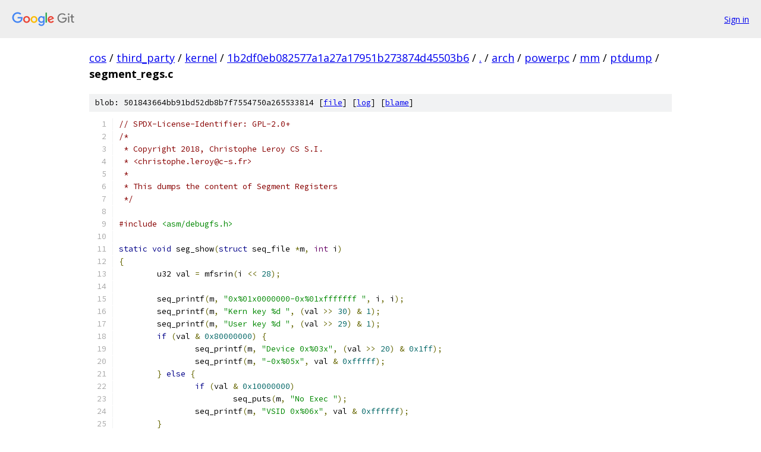

--- FILE ---
content_type: text/html; charset=utf-8
request_url: https://cos.googlesource.com/third_party/kernel/+/1b2df0eb082577a1a27a17951b273874d45503b6/arch/powerpc/mm/ptdump/segment_regs.c
body_size: 2436
content:
<!DOCTYPE html><html lang="en"><head><meta charset="utf-8"><meta name="viewport" content="width=device-width, initial-scale=1"><title>arch/powerpc/mm/ptdump/segment_regs.c - third_party/kernel - Git at Google</title><link rel="stylesheet" type="text/css" href="/+static/base.css"><link rel="stylesheet" type="text/css" href="/+static/prettify/prettify.css"><!-- default customHeadTagPart --></head><body class="Site"><header class="Site-header"><div class="Header"><a class="Header-image" href="/"><img src="//www.gstatic.com/images/branding/lockups/2x/lockup_git_color_108x24dp.png" width="108" height="24" alt="Google Git"></a><div class="Header-menu"> <a class="Header-menuItem" href="https://accounts.google.com/AccountChooser?faa=1&amp;continue=https://cos.googlesource.com/login/third_party/kernel/%2B/1b2df0eb082577a1a27a17951b273874d45503b6/arch/powerpc/mm/ptdump/segment_regs.c">Sign in</a> </div></div></header><div class="Site-content"><div class="Container "><div class="Breadcrumbs"><a class="Breadcrumbs-crumb" href="/?format=HTML">cos</a> / <a class="Breadcrumbs-crumb" href="/third_party/">third_party</a> / <a class="Breadcrumbs-crumb" href="/third_party/kernel/">kernel</a> / <a class="Breadcrumbs-crumb" href="/third_party/kernel/+/1b2df0eb082577a1a27a17951b273874d45503b6">1b2df0eb082577a1a27a17951b273874d45503b6</a> / <a class="Breadcrumbs-crumb" href="/third_party/kernel/+/1b2df0eb082577a1a27a17951b273874d45503b6/">.</a> / <a class="Breadcrumbs-crumb" href="/third_party/kernel/+/1b2df0eb082577a1a27a17951b273874d45503b6/arch">arch</a> / <a class="Breadcrumbs-crumb" href="/third_party/kernel/+/1b2df0eb082577a1a27a17951b273874d45503b6/arch/powerpc">powerpc</a> / <a class="Breadcrumbs-crumb" href="/third_party/kernel/+/1b2df0eb082577a1a27a17951b273874d45503b6/arch/powerpc/mm">mm</a> / <a class="Breadcrumbs-crumb" href="/third_party/kernel/+/1b2df0eb082577a1a27a17951b273874d45503b6/arch/powerpc/mm/ptdump">ptdump</a> / <span class="Breadcrumbs-crumb">segment_regs.c</span></div><div class="u-sha1 u-monospace BlobSha1">blob: 501843664bb91bd52db8b7f7554750a265533814 [<a href="/third_party/kernel/+/1b2df0eb082577a1a27a17951b273874d45503b6/arch/powerpc/mm/ptdump/segment_regs.c">file</a>] [<a href="/third_party/kernel/+log/1b2df0eb082577a1a27a17951b273874d45503b6/arch/powerpc/mm/ptdump/segment_regs.c">log</a>] [<a href="/third_party/kernel/+blame/1b2df0eb082577a1a27a17951b273874d45503b6/arch/powerpc/mm/ptdump/segment_regs.c">blame</a>]</div><table class="FileContents"><tr class="u-pre u-monospace FileContents-line"><td class="u-lineNum u-noSelect FileContents-lineNum" data-line-number="1"></td><td class="FileContents-lineContents" id="1"><span class="com">// SPDX-License-Identifier: GPL-2.0+</span></td></tr><tr class="u-pre u-monospace FileContents-line"><td class="u-lineNum u-noSelect FileContents-lineNum" data-line-number="2"></td><td class="FileContents-lineContents" id="2"><span class="com">/*</span></td></tr><tr class="u-pre u-monospace FileContents-line"><td class="u-lineNum u-noSelect FileContents-lineNum" data-line-number="3"></td><td class="FileContents-lineContents" id="3"><span class="com"> * Copyright 2018, Christophe Leroy CS S.I.</span></td></tr><tr class="u-pre u-monospace FileContents-line"><td class="u-lineNum u-noSelect FileContents-lineNum" data-line-number="4"></td><td class="FileContents-lineContents" id="4"><span class="com"> * &lt;christophe.leroy@c-s.fr&gt;</span></td></tr><tr class="u-pre u-monospace FileContents-line"><td class="u-lineNum u-noSelect FileContents-lineNum" data-line-number="5"></td><td class="FileContents-lineContents" id="5"><span class="com"> *</span></td></tr><tr class="u-pre u-monospace FileContents-line"><td class="u-lineNum u-noSelect FileContents-lineNum" data-line-number="6"></td><td class="FileContents-lineContents" id="6"><span class="com"> * This dumps the content of Segment Registers</span></td></tr><tr class="u-pre u-monospace FileContents-line"><td class="u-lineNum u-noSelect FileContents-lineNum" data-line-number="7"></td><td class="FileContents-lineContents" id="7"><span class="com"> */</span></td></tr><tr class="u-pre u-monospace FileContents-line"><td class="u-lineNum u-noSelect FileContents-lineNum" data-line-number="8"></td><td class="FileContents-lineContents" id="8"></td></tr><tr class="u-pre u-monospace FileContents-line"><td class="u-lineNum u-noSelect FileContents-lineNum" data-line-number="9"></td><td class="FileContents-lineContents" id="9"><span class="com">#include</span><span class="pln"> </span><span class="str">&lt;asm/debugfs.h&gt;</span></td></tr><tr class="u-pre u-monospace FileContents-line"><td class="u-lineNum u-noSelect FileContents-lineNum" data-line-number="10"></td><td class="FileContents-lineContents" id="10"></td></tr><tr class="u-pre u-monospace FileContents-line"><td class="u-lineNum u-noSelect FileContents-lineNum" data-line-number="11"></td><td class="FileContents-lineContents" id="11"><span class="kwd">static</span><span class="pln"> </span><span class="kwd">void</span><span class="pln"> seg_show</span><span class="pun">(</span><span class="kwd">struct</span><span class="pln"> seq_file </span><span class="pun">*</span><span class="pln">m</span><span class="pun">,</span><span class="pln"> </span><span class="typ">int</span><span class="pln"> i</span><span class="pun">)</span></td></tr><tr class="u-pre u-monospace FileContents-line"><td class="u-lineNum u-noSelect FileContents-lineNum" data-line-number="12"></td><td class="FileContents-lineContents" id="12"><span class="pun">{</span></td></tr><tr class="u-pre u-monospace FileContents-line"><td class="u-lineNum u-noSelect FileContents-lineNum" data-line-number="13"></td><td class="FileContents-lineContents" id="13"><span class="pln">	u32 val </span><span class="pun">=</span><span class="pln"> mfsrin</span><span class="pun">(</span><span class="pln">i </span><span class="pun">&lt;&lt;</span><span class="pln"> </span><span class="lit">28</span><span class="pun">);</span></td></tr><tr class="u-pre u-monospace FileContents-line"><td class="u-lineNum u-noSelect FileContents-lineNum" data-line-number="14"></td><td class="FileContents-lineContents" id="14"></td></tr><tr class="u-pre u-monospace FileContents-line"><td class="u-lineNum u-noSelect FileContents-lineNum" data-line-number="15"></td><td class="FileContents-lineContents" id="15"><span class="pln">	seq_printf</span><span class="pun">(</span><span class="pln">m</span><span class="pun">,</span><span class="pln"> </span><span class="str">&quot;0x%01x0000000-0x%01xfffffff &quot;</span><span class="pun">,</span><span class="pln"> i</span><span class="pun">,</span><span class="pln"> i</span><span class="pun">);</span></td></tr><tr class="u-pre u-monospace FileContents-line"><td class="u-lineNum u-noSelect FileContents-lineNum" data-line-number="16"></td><td class="FileContents-lineContents" id="16"><span class="pln">	seq_printf</span><span class="pun">(</span><span class="pln">m</span><span class="pun">,</span><span class="pln"> </span><span class="str">&quot;Kern key %d &quot;</span><span class="pun">,</span><span class="pln"> </span><span class="pun">(</span><span class="pln">val </span><span class="pun">&gt;&gt;</span><span class="pln"> </span><span class="lit">30</span><span class="pun">)</span><span class="pln"> </span><span class="pun">&amp;</span><span class="pln"> </span><span class="lit">1</span><span class="pun">);</span></td></tr><tr class="u-pre u-monospace FileContents-line"><td class="u-lineNum u-noSelect FileContents-lineNum" data-line-number="17"></td><td class="FileContents-lineContents" id="17"><span class="pln">	seq_printf</span><span class="pun">(</span><span class="pln">m</span><span class="pun">,</span><span class="pln"> </span><span class="str">&quot;User key %d &quot;</span><span class="pun">,</span><span class="pln"> </span><span class="pun">(</span><span class="pln">val </span><span class="pun">&gt;&gt;</span><span class="pln"> </span><span class="lit">29</span><span class="pun">)</span><span class="pln"> </span><span class="pun">&amp;</span><span class="pln"> </span><span class="lit">1</span><span class="pun">);</span></td></tr><tr class="u-pre u-monospace FileContents-line"><td class="u-lineNum u-noSelect FileContents-lineNum" data-line-number="18"></td><td class="FileContents-lineContents" id="18"><span class="pln">	</span><span class="kwd">if</span><span class="pln"> </span><span class="pun">(</span><span class="pln">val </span><span class="pun">&amp;</span><span class="pln"> </span><span class="lit">0x80000000</span><span class="pun">)</span><span class="pln"> </span><span class="pun">{</span></td></tr><tr class="u-pre u-monospace FileContents-line"><td class="u-lineNum u-noSelect FileContents-lineNum" data-line-number="19"></td><td class="FileContents-lineContents" id="19"><span class="pln">		seq_printf</span><span class="pun">(</span><span class="pln">m</span><span class="pun">,</span><span class="pln"> </span><span class="str">&quot;Device 0x%03x&quot;</span><span class="pun">,</span><span class="pln"> </span><span class="pun">(</span><span class="pln">val </span><span class="pun">&gt;&gt;</span><span class="pln"> </span><span class="lit">20</span><span class="pun">)</span><span class="pln"> </span><span class="pun">&amp;</span><span class="pln"> </span><span class="lit">0x1ff</span><span class="pun">);</span></td></tr><tr class="u-pre u-monospace FileContents-line"><td class="u-lineNum u-noSelect FileContents-lineNum" data-line-number="20"></td><td class="FileContents-lineContents" id="20"><span class="pln">		seq_printf</span><span class="pun">(</span><span class="pln">m</span><span class="pun">,</span><span class="pln"> </span><span class="str">&quot;-0x%05x&quot;</span><span class="pun">,</span><span class="pln"> val </span><span class="pun">&amp;</span><span class="pln"> </span><span class="lit">0xfffff</span><span class="pun">);</span></td></tr><tr class="u-pre u-monospace FileContents-line"><td class="u-lineNum u-noSelect FileContents-lineNum" data-line-number="21"></td><td class="FileContents-lineContents" id="21"><span class="pln">	</span><span class="pun">}</span><span class="pln"> </span><span class="kwd">else</span><span class="pln"> </span><span class="pun">{</span></td></tr><tr class="u-pre u-monospace FileContents-line"><td class="u-lineNum u-noSelect FileContents-lineNum" data-line-number="22"></td><td class="FileContents-lineContents" id="22"><span class="pln">		</span><span class="kwd">if</span><span class="pln"> </span><span class="pun">(</span><span class="pln">val </span><span class="pun">&amp;</span><span class="pln"> </span><span class="lit">0x10000000</span><span class="pun">)</span></td></tr><tr class="u-pre u-monospace FileContents-line"><td class="u-lineNum u-noSelect FileContents-lineNum" data-line-number="23"></td><td class="FileContents-lineContents" id="23"><span class="pln">			seq_puts</span><span class="pun">(</span><span class="pln">m</span><span class="pun">,</span><span class="pln"> </span><span class="str">&quot;No Exec &quot;</span><span class="pun">);</span></td></tr><tr class="u-pre u-monospace FileContents-line"><td class="u-lineNum u-noSelect FileContents-lineNum" data-line-number="24"></td><td class="FileContents-lineContents" id="24"><span class="pln">		seq_printf</span><span class="pun">(</span><span class="pln">m</span><span class="pun">,</span><span class="pln"> </span><span class="str">&quot;VSID 0x%06x&quot;</span><span class="pun">,</span><span class="pln"> val </span><span class="pun">&amp;</span><span class="pln"> </span><span class="lit">0xffffff</span><span class="pun">);</span></td></tr><tr class="u-pre u-monospace FileContents-line"><td class="u-lineNum u-noSelect FileContents-lineNum" data-line-number="25"></td><td class="FileContents-lineContents" id="25"><span class="pln">	</span><span class="pun">}</span></td></tr><tr class="u-pre u-monospace FileContents-line"><td class="u-lineNum u-noSelect FileContents-lineNum" data-line-number="26"></td><td class="FileContents-lineContents" id="26"><span class="pln">	seq_puts</span><span class="pun">(</span><span class="pln">m</span><span class="pun">,</span><span class="pln"> </span><span class="str">&quot;\n&quot;</span><span class="pun">);</span></td></tr><tr class="u-pre u-monospace FileContents-line"><td class="u-lineNum u-noSelect FileContents-lineNum" data-line-number="27"></td><td class="FileContents-lineContents" id="27"><span class="pun">}</span></td></tr><tr class="u-pre u-monospace FileContents-line"><td class="u-lineNum u-noSelect FileContents-lineNum" data-line-number="28"></td><td class="FileContents-lineContents" id="28"></td></tr><tr class="u-pre u-monospace FileContents-line"><td class="u-lineNum u-noSelect FileContents-lineNum" data-line-number="29"></td><td class="FileContents-lineContents" id="29"><span class="kwd">static</span><span class="pln"> </span><span class="typ">int</span><span class="pln"> sr_show</span><span class="pun">(</span><span class="kwd">struct</span><span class="pln"> seq_file </span><span class="pun">*</span><span class="pln">m</span><span class="pun">,</span><span class="pln"> </span><span class="kwd">void</span><span class="pln"> </span><span class="pun">*</span><span class="pln">v</span><span class="pun">)</span></td></tr><tr class="u-pre u-monospace FileContents-line"><td class="u-lineNum u-noSelect FileContents-lineNum" data-line-number="30"></td><td class="FileContents-lineContents" id="30"><span class="pun">{</span></td></tr><tr class="u-pre u-monospace FileContents-line"><td class="u-lineNum u-noSelect FileContents-lineNum" data-line-number="31"></td><td class="FileContents-lineContents" id="31"><span class="pln">	</span><span class="typ">int</span><span class="pln"> i</span><span class="pun">;</span></td></tr><tr class="u-pre u-monospace FileContents-line"><td class="u-lineNum u-noSelect FileContents-lineNum" data-line-number="32"></td><td class="FileContents-lineContents" id="32"></td></tr><tr class="u-pre u-monospace FileContents-line"><td class="u-lineNum u-noSelect FileContents-lineNum" data-line-number="33"></td><td class="FileContents-lineContents" id="33"><span class="pln">	seq_puts</span><span class="pun">(</span><span class="pln">m</span><span class="pun">,</span><span class="pln"> </span><span class="str">&quot;---[ User Segments ]---\n&quot;</span><span class="pun">);</span></td></tr><tr class="u-pre u-monospace FileContents-line"><td class="u-lineNum u-noSelect FileContents-lineNum" data-line-number="34"></td><td class="FileContents-lineContents" id="34"><span class="pln">	</span><span class="kwd">for</span><span class="pln"> </span><span class="pun">(</span><span class="pln">i </span><span class="pun">=</span><span class="pln"> </span><span class="lit">0</span><span class="pun">;</span><span class="pln"> i </span><span class="pun">&lt;</span><span class="pln"> TASK_SIZE </span><span class="pun">&gt;&gt;</span><span class="pln"> </span><span class="lit">28</span><span class="pun">;</span><span class="pln"> i</span><span class="pun">++)</span></td></tr><tr class="u-pre u-monospace FileContents-line"><td class="u-lineNum u-noSelect FileContents-lineNum" data-line-number="35"></td><td class="FileContents-lineContents" id="35"><span class="pln">		seg_show</span><span class="pun">(</span><span class="pln">m</span><span class="pun">,</span><span class="pln"> i</span><span class="pun">);</span></td></tr><tr class="u-pre u-monospace FileContents-line"><td class="u-lineNum u-noSelect FileContents-lineNum" data-line-number="36"></td><td class="FileContents-lineContents" id="36"></td></tr><tr class="u-pre u-monospace FileContents-line"><td class="u-lineNum u-noSelect FileContents-lineNum" data-line-number="37"></td><td class="FileContents-lineContents" id="37"><span class="pln">	seq_puts</span><span class="pun">(</span><span class="pln">m</span><span class="pun">,</span><span class="pln"> </span><span class="str">&quot;\n---[ Kernel Segments ]---\n&quot;</span><span class="pun">);</span></td></tr><tr class="u-pre u-monospace FileContents-line"><td class="u-lineNum u-noSelect FileContents-lineNum" data-line-number="38"></td><td class="FileContents-lineContents" id="38"><span class="pln">	</span><span class="kwd">for</span><span class="pln"> </span><span class="pun">(;</span><span class="pln"> i </span><span class="pun">&lt;</span><span class="pln"> </span><span class="lit">16</span><span class="pun">;</span><span class="pln"> i</span><span class="pun">++)</span></td></tr><tr class="u-pre u-monospace FileContents-line"><td class="u-lineNum u-noSelect FileContents-lineNum" data-line-number="39"></td><td class="FileContents-lineContents" id="39"><span class="pln">		seg_show</span><span class="pun">(</span><span class="pln">m</span><span class="pun">,</span><span class="pln"> i</span><span class="pun">);</span></td></tr><tr class="u-pre u-monospace FileContents-line"><td class="u-lineNum u-noSelect FileContents-lineNum" data-line-number="40"></td><td class="FileContents-lineContents" id="40"></td></tr><tr class="u-pre u-monospace FileContents-line"><td class="u-lineNum u-noSelect FileContents-lineNum" data-line-number="41"></td><td class="FileContents-lineContents" id="41"><span class="pln">	</span><span class="kwd">return</span><span class="pln"> </span><span class="lit">0</span><span class="pun">;</span></td></tr><tr class="u-pre u-monospace FileContents-line"><td class="u-lineNum u-noSelect FileContents-lineNum" data-line-number="42"></td><td class="FileContents-lineContents" id="42"><span class="pun">}</span></td></tr><tr class="u-pre u-monospace FileContents-line"><td class="u-lineNum u-noSelect FileContents-lineNum" data-line-number="43"></td><td class="FileContents-lineContents" id="43"></td></tr><tr class="u-pre u-monospace FileContents-line"><td class="u-lineNum u-noSelect FileContents-lineNum" data-line-number="44"></td><td class="FileContents-lineContents" id="44"><span class="kwd">static</span><span class="pln"> </span><span class="typ">int</span><span class="pln"> sr_open</span><span class="pun">(</span><span class="kwd">struct</span><span class="pln"> inode </span><span class="pun">*</span><span class="pln">inode</span><span class="pun">,</span><span class="pln"> </span><span class="kwd">struct</span><span class="pln"> file </span><span class="pun">*</span><span class="pln">file</span><span class="pun">)</span></td></tr><tr class="u-pre u-monospace FileContents-line"><td class="u-lineNum u-noSelect FileContents-lineNum" data-line-number="45"></td><td class="FileContents-lineContents" id="45"><span class="pun">{</span></td></tr><tr class="u-pre u-monospace FileContents-line"><td class="u-lineNum u-noSelect FileContents-lineNum" data-line-number="46"></td><td class="FileContents-lineContents" id="46"><span class="pln">	</span><span class="kwd">return</span><span class="pln"> single_open</span><span class="pun">(</span><span class="pln">file</span><span class="pun">,</span><span class="pln"> sr_show</span><span class="pun">,</span><span class="pln"> NULL</span><span class="pun">);</span></td></tr><tr class="u-pre u-monospace FileContents-line"><td class="u-lineNum u-noSelect FileContents-lineNum" data-line-number="47"></td><td class="FileContents-lineContents" id="47"><span class="pun">}</span></td></tr><tr class="u-pre u-monospace FileContents-line"><td class="u-lineNum u-noSelect FileContents-lineNum" data-line-number="48"></td><td class="FileContents-lineContents" id="48"></td></tr><tr class="u-pre u-monospace FileContents-line"><td class="u-lineNum u-noSelect FileContents-lineNum" data-line-number="49"></td><td class="FileContents-lineContents" id="49"><span class="kwd">static</span><span class="pln"> </span><span class="kwd">const</span><span class="pln"> </span><span class="kwd">struct</span><span class="pln"> file_operations sr_fops </span><span class="pun">=</span><span class="pln"> </span><span class="pun">{</span></td></tr><tr class="u-pre u-monospace FileContents-line"><td class="u-lineNum u-noSelect FileContents-lineNum" data-line-number="50"></td><td class="FileContents-lineContents" id="50"><span class="pln">	</span><span class="pun">.</span><span class="pln">open		</span><span class="pun">=</span><span class="pln"> sr_open</span><span class="pun">,</span></td></tr><tr class="u-pre u-monospace FileContents-line"><td class="u-lineNum u-noSelect FileContents-lineNum" data-line-number="51"></td><td class="FileContents-lineContents" id="51"><span class="pln">	</span><span class="pun">.</span><span class="pln">read		</span><span class="pun">=</span><span class="pln"> seq_read</span><span class="pun">,</span></td></tr><tr class="u-pre u-monospace FileContents-line"><td class="u-lineNum u-noSelect FileContents-lineNum" data-line-number="52"></td><td class="FileContents-lineContents" id="52"><span class="pln">	</span><span class="pun">.</span><span class="pln">llseek		</span><span class="pun">=</span><span class="pln"> seq_lseek</span><span class="pun">,</span></td></tr><tr class="u-pre u-monospace FileContents-line"><td class="u-lineNum u-noSelect FileContents-lineNum" data-line-number="53"></td><td class="FileContents-lineContents" id="53"><span class="pln">	</span><span class="pun">.</span><span class="pln">release	</span><span class="pun">=</span><span class="pln"> single_release</span><span class="pun">,</span></td></tr><tr class="u-pre u-monospace FileContents-line"><td class="u-lineNum u-noSelect FileContents-lineNum" data-line-number="54"></td><td class="FileContents-lineContents" id="54"><span class="pun">};</span></td></tr><tr class="u-pre u-monospace FileContents-line"><td class="u-lineNum u-noSelect FileContents-lineNum" data-line-number="55"></td><td class="FileContents-lineContents" id="55"></td></tr><tr class="u-pre u-monospace FileContents-line"><td class="u-lineNum u-noSelect FileContents-lineNum" data-line-number="56"></td><td class="FileContents-lineContents" id="56"><span class="kwd">static</span><span class="pln"> </span><span class="typ">int</span><span class="pln"> __init sr_init</span><span class="pun">(</span><span class="kwd">void</span><span class="pun">)</span></td></tr><tr class="u-pre u-monospace FileContents-line"><td class="u-lineNum u-noSelect FileContents-lineNum" data-line-number="57"></td><td class="FileContents-lineContents" id="57"><span class="pun">{</span></td></tr><tr class="u-pre u-monospace FileContents-line"><td class="u-lineNum u-noSelect FileContents-lineNum" data-line-number="58"></td><td class="FileContents-lineContents" id="58"><span class="pln">	</span><span class="kwd">struct</span><span class="pln"> dentry </span><span class="pun">*</span><span class="pln">debugfs_file</span><span class="pun">;</span></td></tr><tr class="u-pre u-monospace FileContents-line"><td class="u-lineNum u-noSelect FileContents-lineNum" data-line-number="59"></td><td class="FileContents-lineContents" id="59"></td></tr><tr class="u-pre u-monospace FileContents-line"><td class="u-lineNum u-noSelect FileContents-lineNum" data-line-number="60"></td><td class="FileContents-lineContents" id="60"><span class="pln">	debugfs_file </span><span class="pun">=</span><span class="pln"> debugfs_create_file</span><span class="pun">(</span><span class="str">&quot;segment_registers&quot;</span><span class="pun">,</span><span class="pln"> </span><span class="lit">0400</span><span class="pun">,</span></td></tr><tr class="u-pre u-monospace FileContents-line"><td class="u-lineNum u-noSelect FileContents-lineNum" data-line-number="61"></td><td class="FileContents-lineContents" id="61"><span class="pln">					   powerpc_debugfs_root</span><span class="pun">,</span><span class="pln"> NULL</span><span class="pun">,</span><span class="pln"> </span><span class="pun">&amp;</span><span class="pln">sr_fops</span><span class="pun">);</span></td></tr><tr class="u-pre u-monospace FileContents-line"><td class="u-lineNum u-noSelect FileContents-lineNum" data-line-number="62"></td><td class="FileContents-lineContents" id="62"><span class="pln">	</span><span class="kwd">return</span><span class="pln"> debugfs_file </span><span class="pun">?</span><span class="pln"> </span><span class="lit">0</span><span class="pln"> </span><span class="pun">:</span><span class="pln"> </span><span class="pun">-</span><span class="pln">ENOMEM</span><span class="pun">;</span></td></tr><tr class="u-pre u-monospace FileContents-line"><td class="u-lineNum u-noSelect FileContents-lineNum" data-line-number="63"></td><td class="FileContents-lineContents" id="63"><span class="pun">}</span></td></tr><tr class="u-pre u-monospace FileContents-line"><td class="u-lineNum u-noSelect FileContents-lineNum" data-line-number="64"></td><td class="FileContents-lineContents" id="64"><span class="pln">device_initcall</span><span class="pun">(</span><span class="pln">sr_init</span><span class="pun">);</span></td></tr></table><script nonce="p9dSZYRl7FoFnu2if_Ri_w">for (let lineNumEl of document.querySelectorAll('td.u-lineNum')) {lineNumEl.onclick = () => {window.location.hash = `#${lineNumEl.getAttribute('data-line-number')}`;};}</script></div> <!-- Container --></div> <!-- Site-content --><footer class="Site-footer"><div class="Footer"><span class="Footer-poweredBy">Powered by <a href="https://gerrit.googlesource.com/gitiles/">Gitiles</a>| <a href="https://policies.google.com/privacy">Privacy</a>| <a href="https://policies.google.com/terms">Terms</a></span><span class="Footer-formats"><a class="u-monospace Footer-formatsItem" href="?format=TEXT">txt</a> <a class="u-monospace Footer-formatsItem" href="?format=JSON">json</a></span></div></footer></body></html>